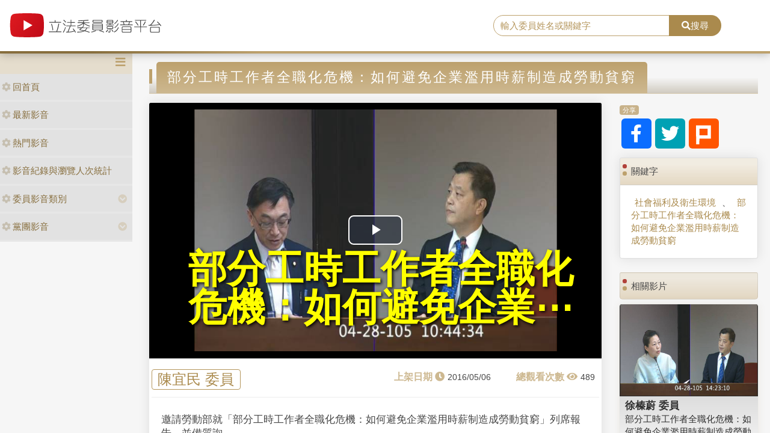

--- FILE ---
content_type: text/css
request_url: https://media.ly.gov.tw/Scripts/player/plugins/videojs.watermark.css
body_size: 118
content:
.vjs-watermark {
    position: absolute;
    display: inline;
    z-index: 2000;
}
